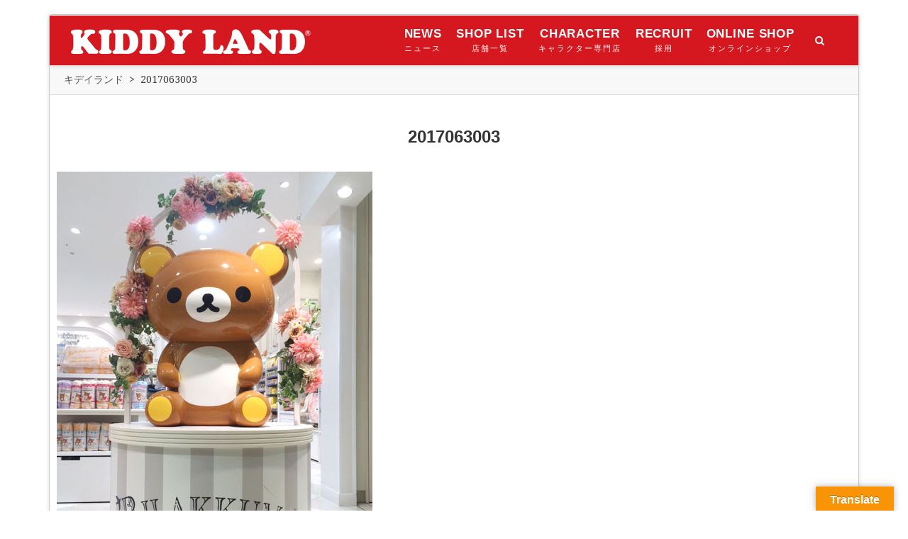

--- FILE ---
content_type: text/html; charset=UTF-8
request_url: https://confirm.kiddyland.co.jp/2017063003/
body_size: 14862
content:
<!doctype html>
<!--[if lt IE 7]> <html class="no-js lt-ie9 lt-ie8 lt-ie7" dir="ltr" lang="ja" prefix="og: https://ogp.me/ns#"> <![endif]-->
<!--[if IE 7]>    <html class="no-js lt-ie9 lt-ie8" dir="ltr" lang="ja" prefix="og: https://ogp.me/ns#"> <![endif]-->
<!--[if IE 8]>    <html class="no-js lt-ie9" dir="ltr" lang="ja" prefix="og: https://ogp.me/ns#"> <![endif]-->
<!--[if IE 9]>    <html class="no-js lt-ie10" dir="ltr" lang="ja" prefix="og: https://ogp.me/ns#"> <![endif]-->
<!--[if gt IE 8]><!--> <html class="no-js" dir="ltr" lang="ja" prefix="og: https://ogp.me/ns#"> <!--<![endif]-->

<head>
<meta http-equiv="Content-Type" content="text/html; charset=UTF-8" />
<meta charset="UTF-8">
<meta name='viewport' content='width=device-width, initial-scale=1' />

<link rel="profile" href="https://gmpg.org/xfn/11" />
<link rel="pingback" href="https://confirm.kiddyland.co.jp/xmlrpc.php" />
<link rel="alternate" type="application/rss+xml" title="キデイランド RSS Feed" href="https://confirm.kiddyland.co.jp/feed/">
<link rel="apple-touch-icon" sizes="180x180" href="/wp-content/themes/kiddytheme/assets/images/icon/kl_icon.png">
<meta name="apple-mobile-web-app-title" content="KIDDY LAND">
<meta name="application-name" content="KIDDY LAND">

<title>2017063003 | キデイランド</title>
<link rel="shortcut icon" href="https://confirm.kiddyland.co.jp/wp-content/uploads/favicon.png" type="image/x-icon"><link rel="icon" href="https://confirm.kiddyland.co.jp/wp-content/uploads/favicon.png" type="image/x-icon"><link id="jeg-font-cuztomizer" href="https://fonts.googleapis.com/css?family=Droid+Serif%3A400%2C400italic%2C700%7CPlayfair+Display%3A400%2C400italic%2C700%7CLato%3A400%2C400italic%2C700&subset=latin,latin-ext" rel="stylesheet" type="text/css">	<style>img:is([sizes="auto" i], [sizes^="auto," i]) { contain-intrinsic-size: 3000px 1500px }</style>
	
		<!-- All in One SEO 4.8.5 - aioseo.com -->
	<meta name="robots" content="noindex, nofollow, max-image-preview:large" />
	<meta name="author" content="kiddy"/>
	<link rel="canonical" href="https://confirm.kiddyland.co.jp/2017063003/" />
	<meta name="generator" content="All in One SEO (AIOSEO) 4.8.5" />
		<meta property="og:locale" content="ja_JP" />
		<meta property="og:site_name" content="キデイランド | 東京都千代田区。玩具・書籍の小売りチェーンとFC。企業概要、店舗・お薦め商品紹介。" />
		<meta property="og:type" content="article" />
		<meta property="og:title" content="2017063003 | キデイランド" />
		<meta property="og:url" content="https://confirm.kiddyland.co.jp/2017063003/" />
		<meta property="article:published_time" content="2017-06-30T04:15:34+00:00" />
		<meta property="article:modified_time" content="2017-06-30T04:15:34+00:00" />
		<meta name="twitter:card" content="summary" />
		<meta name="twitter:title" content="2017063003 | キデイランド" />
		<script type="application/ld+json" class="aioseo-schema">
			{"@context":"https:\/\/schema.org","@graph":[{"@type":"BreadcrumbList","@id":"https:\/\/confirm.kiddyland.co.jp\/2017063003\/#breadcrumblist","itemListElement":[{"@type":"ListItem","@id":"https:\/\/confirm.kiddyland.co.jp#listItem","position":1,"name":"\u30db\u30fc\u30e0","item":"https:\/\/confirm.kiddyland.co.jp","nextItem":{"@type":"ListItem","@id":"https:\/\/confirm.kiddyland.co.jp\/2017063003\/#listItem","name":"2017063003"}},{"@type":"ListItem","@id":"https:\/\/confirm.kiddyland.co.jp\/2017063003\/#listItem","position":2,"name":"2017063003","previousItem":{"@type":"ListItem","@id":"https:\/\/confirm.kiddyland.co.jp#listItem","name":"\u30db\u30fc\u30e0"}}]},{"@type":"ItemPage","@id":"https:\/\/confirm.kiddyland.co.jp\/2017063003\/#itempage","url":"https:\/\/confirm.kiddyland.co.jp\/2017063003\/","name":"2017063003 | \u30ad\u30c7\u30a4\u30e9\u30f3\u30c9","inLanguage":"ja","isPartOf":{"@id":"https:\/\/confirm.kiddyland.co.jp\/#website"},"breadcrumb":{"@id":"https:\/\/confirm.kiddyland.co.jp\/2017063003\/#breadcrumblist"},"author":{"@id":"https:\/\/confirm.kiddyland.co.jp\/author\/kiddy\/#author"},"creator":{"@id":"https:\/\/confirm.kiddyland.co.jp\/author\/kiddy\/#author"},"datePublished":"2017-06-30T13:15:34+09:00","dateModified":"2017-06-30T13:15:34+09:00"},{"@type":"Organization","@id":"https:\/\/confirm.kiddyland.co.jp\/#organization","name":"\u30ad\u30c7\u30a4\u30e9\u30f3\u30c9","description":"\u6771\u4eac\u90fd\u5343\u4ee3\u7530\u533a\u3002\u73a9\u5177\u30fb\u66f8\u7c4d\u306e\u5c0f\u58f2\u308a\u30c1\u30a7\u30fc\u30f3\u3068FC\u3002\u4f01\u696d\u6982\u8981\u3001\u5e97\u8217\u30fb\u304a\u85a6\u3081\u5546\u54c1\u7d39\u4ecb\u3002","url":"https:\/\/confirm.kiddyland.co.jp\/"},{"@type":"Person","@id":"https:\/\/confirm.kiddyland.co.jp\/author\/kiddy\/#author","url":"https:\/\/confirm.kiddyland.co.jp\/author\/kiddy\/","name":"kiddy","image":{"@type":"ImageObject","@id":"https:\/\/confirm.kiddyland.co.jp\/2017063003\/#authorImage","url":"https:\/\/secure.gravatar.com\/avatar\/f5cf3246a40a452c1a3c4627c65ecf8dcda1cee2fd6857a7799f364848d960f1?s=96&d=mm&r=g","width":96,"height":96,"caption":"kiddy"}},{"@type":"WebSite","@id":"https:\/\/confirm.kiddyland.co.jp\/#website","url":"https:\/\/confirm.kiddyland.co.jp\/","name":"\u30ad\u30c7\u30a4\u30e9\u30f3\u30c9","description":"\u6771\u4eac\u90fd\u5343\u4ee3\u7530\u533a\u3002\u73a9\u5177\u30fb\u66f8\u7c4d\u306e\u5c0f\u58f2\u308a\u30c1\u30a7\u30fc\u30f3\u3068FC\u3002\u4f01\u696d\u6982\u8981\u3001\u5e97\u8217\u30fb\u304a\u85a6\u3081\u5546\u54c1\u7d39\u4ecb\u3002","inLanguage":"ja","publisher":{"@id":"https:\/\/confirm.kiddyland.co.jp\/#organization"}}]}
		</script>
		<!-- All in One SEO -->

<link rel='dns-prefetch' href='//translate.google.com' />
<link rel="alternate" type="application/rss+xml" title="キデイランド &raquo; フィード" href="https://confirm.kiddyland.co.jp/feed/" />
<link rel="alternate" type="application/rss+xml" title="キデイランド &raquo; コメントフィード" href="https://confirm.kiddyland.co.jp/comments/feed/" />
<script type="text/javascript" id="wpp-js" src="https://confirm.kiddyland.co.jp/wp-content/plugins/wordpress-popular-posts/assets/js/wpp.min.js?ver=7.3.3" data-sampling="1" data-sampling-rate="100" data-api-url="https://confirm.kiddyland.co.jp/wp-json/wordpress-popular-posts" data-post-id="46855" data-token="e01acbb956" data-lang="0" data-debug="0"></script>
<script type="text/javascript">
/* <![CDATA[ */
window._wpemojiSettings = {"baseUrl":"https:\/\/s.w.org\/images\/core\/emoji\/16.0.1\/72x72\/","ext":".png","svgUrl":"https:\/\/s.w.org\/images\/core\/emoji\/16.0.1\/svg\/","svgExt":".svg","source":{"concatemoji":"https:\/\/confirm.kiddyland.co.jp\/wp-includes\/js\/wp-emoji-release.min.js?ver=6.8.3"}};
/*! This file is auto-generated */
!function(s,n){var o,i,e;function c(e){try{var t={supportTests:e,timestamp:(new Date).valueOf()};sessionStorage.setItem(o,JSON.stringify(t))}catch(e){}}function p(e,t,n){e.clearRect(0,0,e.canvas.width,e.canvas.height),e.fillText(t,0,0);var t=new Uint32Array(e.getImageData(0,0,e.canvas.width,e.canvas.height).data),a=(e.clearRect(0,0,e.canvas.width,e.canvas.height),e.fillText(n,0,0),new Uint32Array(e.getImageData(0,0,e.canvas.width,e.canvas.height).data));return t.every(function(e,t){return e===a[t]})}function u(e,t){e.clearRect(0,0,e.canvas.width,e.canvas.height),e.fillText(t,0,0);for(var n=e.getImageData(16,16,1,1),a=0;a<n.data.length;a++)if(0!==n.data[a])return!1;return!0}function f(e,t,n,a){switch(t){case"flag":return n(e,"\ud83c\udff3\ufe0f\u200d\u26a7\ufe0f","\ud83c\udff3\ufe0f\u200b\u26a7\ufe0f")?!1:!n(e,"\ud83c\udde8\ud83c\uddf6","\ud83c\udde8\u200b\ud83c\uddf6")&&!n(e,"\ud83c\udff4\udb40\udc67\udb40\udc62\udb40\udc65\udb40\udc6e\udb40\udc67\udb40\udc7f","\ud83c\udff4\u200b\udb40\udc67\u200b\udb40\udc62\u200b\udb40\udc65\u200b\udb40\udc6e\u200b\udb40\udc67\u200b\udb40\udc7f");case"emoji":return!a(e,"\ud83e\udedf")}return!1}function g(e,t,n,a){var r="undefined"!=typeof WorkerGlobalScope&&self instanceof WorkerGlobalScope?new OffscreenCanvas(300,150):s.createElement("canvas"),o=r.getContext("2d",{willReadFrequently:!0}),i=(o.textBaseline="top",o.font="600 32px Arial",{});return e.forEach(function(e){i[e]=t(o,e,n,a)}),i}function t(e){var t=s.createElement("script");t.src=e,t.defer=!0,s.head.appendChild(t)}"undefined"!=typeof Promise&&(o="wpEmojiSettingsSupports",i=["flag","emoji"],n.supports={everything:!0,everythingExceptFlag:!0},e=new Promise(function(e){s.addEventListener("DOMContentLoaded",e,{once:!0})}),new Promise(function(t){var n=function(){try{var e=JSON.parse(sessionStorage.getItem(o));if("object"==typeof e&&"number"==typeof e.timestamp&&(new Date).valueOf()<e.timestamp+604800&&"object"==typeof e.supportTests)return e.supportTests}catch(e){}return null}();if(!n){if("undefined"!=typeof Worker&&"undefined"!=typeof OffscreenCanvas&&"undefined"!=typeof URL&&URL.createObjectURL&&"undefined"!=typeof Blob)try{var e="postMessage("+g.toString()+"("+[JSON.stringify(i),f.toString(),p.toString(),u.toString()].join(",")+"));",a=new Blob([e],{type:"text/javascript"}),r=new Worker(URL.createObjectURL(a),{name:"wpTestEmojiSupports"});return void(r.onmessage=function(e){c(n=e.data),r.terminate(),t(n)})}catch(e){}c(n=g(i,f,p,u))}t(n)}).then(function(e){for(var t in e)n.supports[t]=e[t],n.supports.everything=n.supports.everything&&n.supports[t],"flag"!==t&&(n.supports.everythingExceptFlag=n.supports.everythingExceptFlag&&n.supports[t]);n.supports.everythingExceptFlag=n.supports.everythingExceptFlag&&!n.supports.flag,n.DOMReady=!1,n.readyCallback=function(){n.DOMReady=!0}}).then(function(){return e}).then(function(){var e;n.supports.everything||(n.readyCallback(),(e=n.source||{}).concatemoji?t(e.concatemoji):e.wpemoji&&e.twemoji&&(t(e.twemoji),t(e.wpemoji)))}))}((window,document),window._wpemojiSettings);
/* ]]> */
</script>
<style id='wp-emoji-styles-inline-css' type='text/css'>

	img.wp-smiley, img.emoji {
		display: inline !important;
		border: none !important;
		box-shadow: none !important;
		height: 1em !important;
		width: 1em !important;
		margin: 0 0.07em !important;
		vertical-align: -0.1em !important;
		background: none !important;
		padding: 0 !important;
	}
</style>
<link rel='stylesheet' id='wp-block-library-css' href='https://confirm.kiddyland.co.jp/wp-includes/css/dist/block-library/style.min.css?ver=6.8.3' type='text/css' media='all' />
<style id='classic-theme-styles-inline-css' type='text/css'>
/*! This file is auto-generated */
.wp-block-button__link{color:#fff;background-color:#32373c;border-radius:9999px;box-shadow:none;text-decoration:none;padding:calc(.667em + 2px) calc(1.333em + 2px);font-size:1.125em}.wp-block-file__button{background:#32373c;color:#fff;text-decoration:none}
</style>
<style id='global-styles-inline-css' type='text/css'>
:root{--wp--preset--aspect-ratio--square: 1;--wp--preset--aspect-ratio--4-3: 4/3;--wp--preset--aspect-ratio--3-4: 3/4;--wp--preset--aspect-ratio--3-2: 3/2;--wp--preset--aspect-ratio--2-3: 2/3;--wp--preset--aspect-ratio--16-9: 16/9;--wp--preset--aspect-ratio--9-16: 9/16;--wp--preset--color--black: #000000;--wp--preset--color--cyan-bluish-gray: #abb8c3;--wp--preset--color--white: #ffffff;--wp--preset--color--pale-pink: #f78da7;--wp--preset--color--vivid-red: #cf2e2e;--wp--preset--color--luminous-vivid-orange: #ff6900;--wp--preset--color--luminous-vivid-amber: #fcb900;--wp--preset--color--light-green-cyan: #7bdcb5;--wp--preset--color--vivid-green-cyan: #00d084;--wp--preset--color--pale-cyan-blue: #8ed1fc;--wp--preset--color--vivid-cyan-blue: #0693e3;--wp--preset--color--vivid-purple: #9b51e0;--wp--preset--gradient--vivid-cyan-blue-to-vivid-purple: linear-gradient(135deg,rgba(6,147,227,1) 0%,rgb(155,81,224) 100%);--wp--preset--gradient--light-green-cyan-to-vivid-green-cyan: linear-gradient(135deg,rgb(122,220,180) 0%,rgb(0,208,130) 100%);--wp--preset--gradient--luminous-vivid-amber-to-luminous-vivid-orange: linear-gradient(135deg,rgba(252,185,0,1) 0%,rgba(255,105,0,1) 100%);--wp--preset--gradient--luminous-vivid-orange-to-vivid-red: linear-gradient(135deg,rgba(255,105,0,1) 0%,rgb(207,46,46) 100%);--wp--preset--gradient--very-light-gray-to-cyan-bluish-gray: linear-gradient(135deg,rgb(238,238,238) 0%,rgb(169,184,195) 100%);--wp--preset--gradient--cool-to-warm-spectrum: linear-gradient(135deg,rgb(74,234,220) 0%,rgb(151,120,209) 20%,rgb(207,42,186) 40%,rgb(238,44,130) 60%,rgb(251,105,98) 80%,rgb(254,248,76) 100%);--wp--preset--gradient--blush-light-purple: linear-gradient(135deg,rgb(255,206,236) 0%,rgb(152,150,240) 100%);--wp--preset--gradient--blush-bordeaux: linear-gradient(135deg,rgb(254,205,165) 0%,rgb(254,45,45) 50%,rgb(107,0,62) 100%);--wp--preset--gradient--luminous-dusk: linear-gradient(135deg,rgb(255,203,112) 0%,rgb(199,81,192) 50%,rgb(65,88,208) 100%);--wp--preset--gradient--pale-ocean: linear-gradient(135deg,rgb(255,245,203) 0%,rgb(182,227,212) 50%,rgb(51,167,181) 100%);--wp--preset--gradient--electric-grass: linear-gradient(135deg,rgb(202,248,128) 0%,rgb(113,206,126) 100%);--wp--preset--gradient--midnight: linear-gradient(135deg,rgb(2,3,129) 0%,rgb(40,116,252) 100%);--wp--preset--font-size--small: 13px;--wp--preset--font-size--medium: 20px;--wp--preset--font-size--large: 36px;--wp--preset--font-size--x-large: 42px;--wp--preset--spacing--20: 0.44rem;--wp--preset--spacing--30: 0.67rem;--wp--preset--spacing--40: 1rem;--wp--preset--spacing--50: 1.5rem;--wp--preset--spacing--60: 2.25rem;--wp--preset--spacing--70: 3.38rem;--wp--preset--spacing--80: 5.06rem;--wp--preset--shadow--natural: 6px 6px 9px rgba(0, 0, 0, 0.2);--wp--preset--shadow--deep: 12px 12px 50px rgba(0, 0, 0, 0.4);--wp--preset--shadow--sharp: 6px 6px 0px rgba(0, 0, 0, 0.2);--wp--preset--shadow--outlined: 6px 6px 0px -3px rgba(255, 255, 255, 1), 6px 6px rgba(0, 0, 0, 1);--wp--preset--shadow--crisp: 6px 6px 0px rgba(0, 0, 0, 1);}:where(.is-layout-flex){gap: 0.5em;}:where(.is-layout-grid){gap: 0.5em;}body .is-layout-flex{display: flex;}.is-layout-flex{flex-wrap: wrap;align-items: center;}.is-layout-flex > :is(*, div){margin: 0;}body .is-layout-grid{display: grid;}.is-layout-grid > :is(*, div){margin: 0;}:where(.wp-block-columns.is-layout-flex){gap: 2em;}:where(.wp-block-columns.is-layout-grid){gap: 2em;}:where(.wp-block-post-template.is-layout-flex){gap: 1.25em;}:where(.wp-block-post-template.is-layout-grid){gap: 1.25em;}.has-black-color{color: var(--wp--preset--color--black) !important;}.has-cyan-bluish-gray-color{color: var(--wp--preset--color--cyan-bluish-gray) !important;}.has-white-color{color: var(--wp--preset--color--white) !important;}.has-pale-pink-color{color: var(--wp--preset--color--pale-pink) !important;}.has-vivid-red-color{color: var(--wp--preset--color--vivid-red) !important;}.has-luminous-vivid-orange-color{color: var(--wp--preset--color--luminous-vivid-orange) !important;}.has-luminous-vivid-amber-color{color: var(--wp--preset--color--luminous-vivid-amber) !important;}.has-light-green-cyan-color{color: var(--wp--preset--color--light-green-cyan) !important;}.has-vivid-green-cyan-color{color: var(--wp--preset--color--vivid-green-cyan) !important;}.has-pale-cyan-blue-color{color: var(--wp--preset--color--pale-cyan-blue) !important;}.has-vivid-cyan-blue-color{color: var(--wp--preset--color--vivid-cyan-blue) !important;}.has-vivid-purple-color{color: var(--wp--preset--color--vivid-purple) !important;}.has-black-background-color{background-color: var(--wp--preset--color--black) !important;}.has-cyan-bluish-gray-background-color{background-color: var(--wp--preset--color--cyan-bluish-gray) !important;}.has-white-background-color{background-color: var(--wp--preset--color--white) !important;}.has-pale-pink-background-color{background-color: var(--wp--preset--color--pale-pink) !important;}.has-vivid-red-background-color{background-color: var(--wp--preset--color--vivid-red) !important;}.has-luminous-vivid-orange-background-color{background-color: var(--wp--preset--color--luminous-vivid-orange) !important;}.has-luminous-vivid-amber-background-color{background-color: var(--wp--preset--color--luminous-vivid-amber) !important;}.has-light-green-cyan-background-color{background-color: var(--wp--preset--color--light-green-cyan) !important;}.has-vivid-green-cyan-background-color{background-color: var(--wp--preset--color--vivid-green-cyan) !important;}.has-pale-cyan-blue-background-color{background-color: var(--wp--preset--color--pale-cyan-blue) !important;}.has-vivid-cyan-blue-background-color{background-color: var(--wp--preset--color--vivid-cyan-blue) !important;}.has-vivid-purple-background-color{background-color: var(--wp--preset--color--vivid-purple) !important;}.has-black-border-color{border-color: var(--wp--preset--color--black) !important;}.has-cyan-bluish-gray-border-color{border-color: var(--wp--preset--color--cyan-bluish-gray) !important;}.has-white-border-color{border-color: var(--wp--preset--color--white) !important;}.has-pale-pink-border-color{border-color: var(--wp--preset--color--pale-pink) !important;}.has-vivid-red-border-color{border-color: var(--wp--preset--color--vivid-red) !important;}.has-luminous-vivid-orange-border-color{border-color: var(--wp--preset--color--luminous-vivid-orange) !important;}.has-luminous-vivid-amber-border-color{border-color: var(--wp--preset--color--luminous-vivid-amber) !important;}.has-light-green-cyan-border-color{border-color: var(--wp--preset--color--light-green-cyan) !important;}.has-vivid-green-cyan-border-color{border-color: var(--wp--preset--color--vivid-green-cyan) !important;}.has-pale-cyan-blue-border-color{border-color: var(--wp--preset--color--pale-cyan-blue) !important;}.has-vivid-cyan-blue-border-color{border-color: var(--wp--preset--color--vivid-cyan-blue) !important;}.has-vivid-purple-border-color{border-color: var(--wp--preset--color--vivid-purple) !important;}.has-vivid-cyan-blue-to-vivid-purple-gradient-background{background: var(--wp--preset--gradient--vivid-cyan-blue-to-vivid-purple) !important;}.has-light-green-cyan-to-vivid-green-cyan-gradient-background{background: var(--wp--preset--gradient--light-green-cyan-to-vivid-green-cyan) !important;}.has-luminous-vivid-amber-to-luminous-vivid-orange-gradient-background{background: var(--wp--preset--gradient--luminous-vivid-amber-to-luminous-vivid-orange) !important;}.has-luminous-vivid-orange-to-vivid-red-gradient-background{background: var(--wp--preset--gradient--luminous-vivid-orange-to-vivid-red) !important;}.has-very-light-gray-to-cyan-bluish-gray-gradient-background{background: var(--wp--preset--gradient--very-light-gray-to-cyan-bluish-gray) !important;}.has-cool-to-warm-spectrum-gradient-background{background: var(--wp--preset--gradient--cool-to-warm-spectrum) !important;}.has-blush-light-purple-gradient-background{background: var(--wp--preset--gradient--blush-light-purple) !important;}.has-blush-bordeaux-gradient-background{background: var(--wp--preset--gradient--blush-bordeaux) !important;}.has-luminous-dusk-gradient-background{background: var(--wp--preset--gradient--luminous-dusk) !important;}.has-pale-ocean-gradient-background{background: var(--wp--preset--gradient--pale-ocean) !important;}.has-electric-grass-gradient-background{background: var(--wp--preset--gradient--electric-grass) !important;}.has-midnight-gradient-background{background: var(--wp--preset--gradient--midnight) !important;}.has-small-font-size{font-size: var(--wp--preset--font-size--small) !important;}.has-medium-font-size{font-size: var(--wp--preset--font-size--medium) !important;}.has-large-font-size{font-size: var(--wp--preset--font-size--large) !important;}.has-x-large-font-size{font-size: var(--wp--preset--font-size--x-large) !important;}
:where(.wp-block-post-template.is-layout-flex){gap: 1.25em;}:where(.wp-block-post-template.is-layout-grid){gap: 1.25em;}
:where(.wp-block-columns.is-layout-flex){gap: 2em;}:where(.wp-block-columns.is-layout-grid){gap: 2em;}
:root :where(.wp-block-pullquote){font-size: 1.5em;line-height: 1.6;}
</style>
<link rel='stylesheet' id='dnd-upload-cf7-css' href='https://confirm.kiddyland.co.jp/wp-content/plugins/drag-and-drop-multiple-file-upload-contact-form-7/assets/css/dnd-upload-cf7.css?ver=1.3.9.1' type='text/css' media='all' />
<link rel='stylesheet' id='contact-form-7-css' href='https://confirm.kiddyland.co.jp/wp-content/plugins/contact-form-7/includes/css/styles.css?ver=6.1.1' type='text/css' media='all' />
<link rel='stylesheet' id='google-language-translator-css' href='https://confirm.kiddyland.co.jp/wp-content/plugins/google-language-translator/css/style.css?ver=6.0.20' type='text/css' media='' />
<link rel='stylesheet' id='glt-toolbar-styles-css' href='https://confirm.kiddyland.co.jp/wp-content/plugins/google-language-translator/css/toolbar.css?ver=6.0.20' type='text/css' media='' />
<link rel='stylesheet' id='wordpress-popular-posts-css-css' href='https://confirm.kiddyland.co.jp/wp-content/plugins/wordpress-popular-posts/assets/css/wpp.css?ver=7.3.3' type='text/css' media='all' />
<link rel='stylesheet' id='mediaelement-css' href='https://confirm.kiddyland.co.jp/wp-includes/js/mediaelement/mediaelementplayer-legacy.min.css?ver=4.2.17' type='text/css' media='all' />
<link rel='stylesheet' id='wp-mediaelement-css' href='https://confirm.kiddyland.co.jp/wp-includes/js/mediaelement/wp-mediaelement.min.css?ver=6.8.3' type='text/css' media='all' />
<link rel='stylesheet' id='jeg-fontawesome-css' href='https://confirm.kiddyland.co.jp/wp-content/themes/kiddytheme/css/fontawesome/css/font-awesome.min.css?ver=2017%20(Ver1.0.1)' type='text/css' media='all' />
<link rel='stylesheet' id='jeg-flexslider-css' href='https://confirm.kiddyland.co.jp/wp-content/themes/kiddytheme/css/flexslider/flexslider.css?ver=2017%20(Ver1.0.1)' type='text/css' media='all' />
<link rel='stylesheet' id='jeg-owlcarousel-css' href='https://confirm.kiddyland.co.jp/wp-content/themes/kiddytheme/css/owl-carousel/owl.carousel.css?ver=2017%20(Ver1.0.1)' type='text/css' media='all' />
<link rel='stylesheet' id='jeg-owltheme-css' href='https://confirm.kiddyland.co.jp/wp-content/themes/kiddytheme/css/owl-carousel/owl.theme.css?ver=2017%20(Ver1.0.1)' type='text/css' media='all' />
<link rel='stylesheet' id='jeg-owltransitions-css' href='https://confirm.kiddyland.co.jp/wp-content/themes/kiddytheme/css/owl-carousel/owl.transitions.css?ver=2017%20(Ver1.0.1)' type='text/css' media='all' />
<link rel='stylesheet' id='jeg-main-css' href='https://confirm.kiddyland.co.jp/wp-content/themes/kiddytheme/style.css?ver=2017%20(Ver1.0.1)' type='text/css' media='all' />
<link rel='stylesheet' id='jeg-responsive-css' href='https://confirm.kiddyland.co.jp/wp-content/themes/kiddytheme/css/responsive.css?ver=2017%20(Ver1.0.1)' type='text/css' media='all' />
<script type="text/javascript" src="https://confirm.kiddyland.co.jp/wp-includes/js/jquery/jquery.min.js?ver=3.7.1" id="jquery-core-js"></script>
<script type="text/javascript" src="https://confirm.kiddyland.co.jp/wp-includes/js/jquery/jquery-migrate.min.js?ver=3.4.1" id="jquery-migrate-js"></script>
<link rel="https://api.w.org/" href="https://confirm.kiddyland.co.jp/wp-json/" /><link rel="alternate" title="JSON" type="application/json" href="https://confirm.kiddyland.co.jp/wp-json/wp/v2/media/46855" /><link rel="EditURI" type="application/rsd+xml" title="RSD" href="https://confirm.kiddyland.co.jp/xmlrpc.php?rsd" />
<meta name="generator" content="WordPress 6.8.3" />
<link rel='shortlink' href='https://confirm.kiddyland.co.jp/?p=46855' />
<link rel="alternate" title="oEmbed (JSON)" type="application/json+oembed" href="https://confirm.kiddyland.co.jp/wp-json/oembed/1.0/embed?url=https%3A%2F%2Fconfirm.kiddyland.co.jp%2F2017063003%2F" />
<link rel="alternate" title="oEmbed (XML)" type="text/xml+oembed" href="https://confirm.kiddyland.co.jp/wp-json/oembed/1.0/embed?url=https%3A%2F%2Fconfirm.kiddyland.co.jp%2F2017063003%2F&#038;format=xml" />
<style>p.hello{font-size:12px;color:darkgray;}#google_language_translator,#flags{text-align:left;}#google_language_translator{clear:both;}#flags{width:165px;}#flags a{display:inline-block;margin-right:2px;}#google_language_translator a{display:none!important;}div.skiptranslate.goog-te-gadget{display:inline!important;}.goog-te-gadget{color:transparent!important;}.goog-te-gadget{font-size:0px!important;}.goog-branding{display:none;}.goog-tooltip{display: none!important;}.goog-tooltip:hover{display: none!important;}.goog-text-highlight{background-color:transparent!important;border:none!important;box-shadow:none!important;}#google_language_translator select.goog-te-combo{color:#32373c;}div.skiptranslate{display:none!important;}body{top:0px!important;}#goog-gt-{display:none!important;}font font{background-color:transparent!important;box-shadow:none!important;position:initial!important;}#glt-translate-trigger > span{color:#ffffff;}#glt-translate-trigger{background:#f89406;}</style>            <style id="wpp-loading-animation-styles">@-webkit-keyframes bgslide{from{background-position-x:0}to{background-position-x:-200%}}@keyframes bgslide{from{background-position-x:0}to{background-position-x:-200%}}.wpp-widget-block-placeholder,.wpp-shortcode-placeholder{margin:0 auto;width:60px;height:3px;background:#dd3737;background:linear-gradient(90deg,#dd3737 0%,#571313 10%,#dd3737 100%);background-size:200% auto;border-radius:3px;-webkit-animation:bgslide 1s infinite linear;animation:bgslide 1s infinite linear}</style>
                <style type="text/css">

                
    /***  HEADER LAYOUT 1  ***/
    #heading.first-nav .logo-wrapper a {padding: 80px 0 60px}
    
                
                    
        
            
    /***  HEADER LAYOUT 2  ***/
    #heading.second-nav .navigation > ul > li, #heading.second-nav .navigation > ul > li > a, #heading.second-nav .logo-wrapper, #heading.second-nav .nav-search i, #heading.second-nav .mobile-navigation i {line-height: 70px;}    #heading.second-nav .nav-wrapper {background: #d5181f;}
    #heading.second-nav .navigation > ul > li > a {color: #ffffff;}        
                    
    #heading.second-nav .nav-search i {color: #ffffff;}    
    /***  HEADER LAYOUT 3  ***/
    #heading.third-nav .logo-wrapper {padding: 80px 0 80px}
    
                
                    
        
            
    /***  HEADER LAYOUT 4  ***/
    #heading.four-nav .logo-wrapper {padding: 80px 0 80px}
    
                
                    
        
            
    /***  HEADER LAYOUT 5  ***/
    #heading.fifth-nav .logo-wrapper {padding: 80px 0 80px}
    
                
                    
        
            
    /***  MOBILE  ***/
                
    /***  SIDEBAR  ***/
        
    /***  FOOTER  ***/
    .first-footer, .second-footer .footer-bottom {background: #d5181f;}    .footer-bottom .social-copy span {color: #ffffff;}
    /***  WEBSITE BACKGROUND  ***/
    body { background-color: #ffffff; }    
    /***  CUSTOM FONTS  ***/
    
        /*** Global Font ***/
        body, input, textarea, button, select, label {
            font-family: Droid Serif;
        }
    
        /*** Heading ***/
        article .content-title, .meta-article-header, .widget h1.widget-title, .footerwidget-title h3, .entry h1, .entry h2, .entry h3, .entry h4, .entry h5, .entry h6, article .content-meta, .line-heading, h1, h2, h3, h4, h5,h6, .category-header span
        {
            font-family: Playfair Display;
        }
    
        /*** Menu ***/
        #heading .navigation, #heading .mobile-menu, .second-footer .footer-nav {
            font-family: Lato;
        }
    
    /***  CUSTOM CSS  ***/
    #flags ul {
    margin: 0;
    padding: 0;
}
    </style><style type="text/css">
a[href*="tel:"] {
    pointer-events: none;
    cursor: default;
    text-decoration: none;
}
</style>
<style type="text/css">.broken_link, a.broken_link {
	text-decoration: line-through;
}</style><!-- Global site tag (gtag.js) - Google Analytics -->
<script async src="https://www.googletagmanager.com/gtag/js?id=G-PQRS12F9Y0"></script>
<script>
  window.dataLayer = window.dataLayer || [];
  function gtag(){dataLayer.push(arguments);}
  gtag('js', new Date());
  gtag('config', 'G-PQRS12F9Y0');
</script>
</head>

<body data-rsssl=1 class="attachment wp-singular attachment-template-default single single-attachment postid-46855 attachmentid-46855 attachment-jpeg wp-theme-kiddytheme">
    <div id="wrapper" class="boxed">


<!-- HEADER LAYOUT 2 -->
<div id="heading" class="second-nav">
    <div class="nav-helper"></div>
    <div class="nav-container">
        <div class="nav-wrapper">
            <div class="container">
                <div class="logo-wrapper">
                    <a title="キデイランド" href="https://confirm.kiddyland.co.jp">
                        <img class="logo-desktop" src="https://confirm.kiddyland.co.jp/wp-content/uploads/logo-s.png" data-at2x="https://confirm.kiddyland.co.jp/wp-content/uploads/logo-s.png" alt="キデイランド">
                        <img class="logo-mobile"  src="https://confirm.kiddyland.co.jp/wp-content/uploads/logo-s.png" data-at2x="https://confirm.kiddyland.co.jp/wp-content/uploads/logo-s.png" alt="キデイランド">
                    </a>
                </div>

                <div class="mobile-navigation">
                    <i class="fa fa-bars"></i>
                </div>

                <div class="mobile-menu">
                    <ul id="menu-main-menu" class="menu"><li id="menu-item-48261" class="menu-item menu-item-type-post_type menu-item-object-page menu-item-home menu-item-48261"><a href="https://confirm.kiddyland.co.jp/">ホーム</a></li>
<li id="menu-item-48262" class="menu-item menu-item-type-taxonomy menu-item-object-category menu-item-48262"><a href="https://confirm.kiddyland.co.jp/event/">ニュース</a></li>
<li id="menu-item-48263" class="menu-item menu-item-type-post_type menu-item-object-page menu-item-48263"><a href="https://confirm.kiddyland.co.jp/harajuku/">原宿店</a></li>
<li id="menu-item-48271" class="menu-item menu-item-type-post_type menu-item-object-page menu-item-48271"><a href="https://confirm.kiddyland.co.jp/umeda/">梅田店</a></li>
<li id="menu-item-48268" class="menu-item menu-item-type-post_type menu-item-object-page menu-item-48268"><a href="https://confirm.kiddyland.co.jp/shoplist/">店舗一覧</a></li>
<li id="menu-item-56758" class="menu-item menu-item-type-custom menu-item-object-custom menu-item-56758"><a target="_blank" href="https://kiddyland-job.com/">スタッフ募集</a></li>
</ul>                </div>

                <div class="nav-search">
                    <i class="fa fa-search"></i>
                    <div class="searchbox">
                        <form class="searchform" method="get" action="https://confirm.kiddyland.co.jp/">
    <input type="text" autocomplete="off" id="s" name="s" placeholder="キーワードを入力して検索">
</form>                    </div>
                </div>

                <div class="navigation">

<style>
.mainnav {
	width: auto;
	max-height: 30px;
	margin: 0;
	padding:10px 0 0;
	display: -webkit-box;
	display: -webkit-flex;
	display: -ms-flexbox;
	display: flex;
	-webkit-justify-content: space-around;
	-ms-flex-pack: distribute;
	justify-content: space-around;
}

#heading.second-nav .navigation > ul.mainnav > li {
	opacity: 1;
	padding: 0;
	-webkit-transform: none;
	-ms-transform: none;
	transform: none;
	-webkit-transition: none;
	-o-transition: none;
	transition: none;
}
.mainnav > li > a {
	position: relative;
	text-align: center;
	padding: 0;
	padding: 0 8px;
	display: -webkit-box;
	display: -webkit-flex;
	display: -ms-flexbox;
	display: flex;
	-webkit-box-orient: vertical;
	-webkit-box-direction: normal;
	-webkit-flex-direction: column;
	-ms-flex-direction: column;
	flex-direction: column;
	-webkit-box-pack: center;
	-webkit-justify-content: center;
	-ms-flex-pack: center;
	justify-content: center;
	color: #0f0f0f;
	-webkit-transition: all 0.4s ease;
	-o-transition: all 0.4s ease;
	transition: all 0.4s ease;
}
.mainnav .en,
.subnav .en {
	font-family: 'Roboto',sans-serif;
	font-style: normal;
	font-weight: 900;
	letter-spacing: .1em;
	letter-spacing: .05em;
}
.mainnav .en,
.mainnav .ja {
    display: block;
}
.mainnav > li > a .en {
    font-size: 17px;
    line-height: 1.4;
}
.mainnav > li > a .ja {
    margin-top: 2px;
    font-size: 11px;
    line-height: 1.3;
}
</style>

<ul class="mainnav">
	<li class="u-delay01">
		<a href="/event/">
			<span class="en">News</span><span class="ja">ニュース</span>
		</a>
	</li>
	<li class="u-delay02">
		<a href="/shoplist/">
			<span class="en">Shop List</span><span class="ja">店舗一覧</span>
		</a>
	</li>
	<li class="u-delay03">
		<a href="/charactor/">
			<span class="en">Character</span><span class="ja">キャラクター専門店</span>
		</a></li>
	<li class="u-delay04">
		<a href="https://kiddyland-job.com/" target="_blank" rel="noopener">
			<span class="en">Recruit</span><span class="ja">採用</span>
		</a></li>
	<li class="u-delay05">
		<a href="/onlineshop/">
			<span class="en">Online Shop</span><span class="ja">オンラインショップ</span>
		</a>
	</li>
</ul>

                    <!--<ul id="menu-main-menu-1" class="menu"><li class="menu-item menu-item-type-post_type menu-item-object-page menu-item-home menu-item-48261"><a href="https://confirm.kiddyland.co.jp/">ホーム</a></li>
<li class="menu-item menu-item-type-taxonomy menu-item-object-category menu-item-48262"><a href="https://confirm.kiddyland.co.jp/event/">ニュース</a></li>
<li class="menu-item menu-item-type-post_type menu-item-object-page menu-item-48263"><a href="https://confirm.kiddyland.co.jp/harajuku/">原宿店</a></li>
<li class="menu-item menu-item-type-post_type menu-item-object-page menu-item-48271"><a href="https://confirm.kiddyland.co.jp/umeda/">梅田店</a></li>
<li class="menu-item menu-item-type-post_type menu-item-object-page menu-item-48268"><a href="https://confirm.kiddyland.co.jp/shoplist/">店舗一覧</a></li>
<li class="menu-item menu-item-type-custom menu-item-object-custom menu-item-56758"><a target="_blank" href="https://kiddyland-job.com/">スタッフ募集</a></li>
</ul>-->
                </div>

            </div>
        </div>
    </div>
</div>
<!-- END: HEADER LAYOUT 2-->
  <div class="breadcrumb">
  <!-- Breadcrumb NavXT 7.4.1 -->
<span property="itemListElement" typeof="ListItem"><a property="item" typeof="WebPage" title="キデイランドへ移動" href="https://confirm.kiddyland.co.jp" class="home"><span property="name">キデイランド</span></a><meta property="position" content="1"></span>&nbsp; &gt; &nbsp;<span property="itemListElement" typeof="ListItem"><span property="name">2017063003</span><meta property="position" content="2"></span>  </div>

    
    <!-- content -->
    <div id="post-wrapper" class="normal">
        <div class="container">
            <span class="line-heading-single"></span>
            <div class="post-container">
                <div class="main-post">
                <article id="post-46855" class="full-content enable-pin-share post-46855 attachment type-attachment status-inherit hentry" data-article-type="">
    <div class="content-header-single">
        
        <h1 class="content-title">2017063003</h1>

        <span class="content-separator"></span>

            </div>

        <div class="entry clearfix">
        <p class="attachment"><a href='https://confirm.kiddyland.co.jp/wp-content/uploads/2017063003.jpg'><img fetchpriority="high" decoding="async" width="209" height="300" src="https://confirm.kiddyland.co.jp/wp-content/uploads/2017063003.jpg" class="attachment-medium size-medium" alt="" /></a></p>
    </div>
</article>
                    <div class="sharing-wrapper bottom circle">
            <div class="meta-article-header">
            <span>この記事をシェアする</span>
        </div>
    
    <div class="sharing">
        <div class="sharing-facebook">
            <a data-shareto="Facebook" rel="nofollow" target="_blank" href="https://www.facebook.com/sharer/sharer.php?u=https://confirm.kiddyland.co.jp/?p=46855"><i class="fa fa-facebook"></i></a>
        </div>
        <div class="sharing-twitter">
            <a data-shareto="Twitter" rel="nofollow" target="_blank" href="https://twitter.com/home?status=2017063003%20-%20https://confirm.kiddyland.co.jp/?p=46855"><i class="fa fa-twitter"></i></a>
        </div>
        <div class="sharing-google">
            <a data-shareto="Google" rel="nofollow" target="_blank" href="https://plus.google.com/share?url=https://confirm.kiddyland.co.jp/?p=46855"><i class="fa fa-google"></i></a>
        </div>
    </div>

    </div><div class="prevnext-post">
    
    
    <div class="clear"></div>
</div><!--
<div class="author-box clearfix">
    <img alt='' src='https://secure.gravatar.com/avatar/f5cf3246a40a452c1a3c4627c65ecf8dcda1cee2fd6857a7799f364848d960f1?s=150&#038;d=mm&#038;r=g' srcset='https://secure.gravatar.com/avatar/f5cf3246a40a452c1a3c4627c65ecf8dcda1cee2fd6857a7799f364848d960f1?s=300&#038;d=mm&#038;r=g 2x' class='avatar avatar-150 photo' height='150' width='150' decoding='async'/>    <div class="author-box-wrap">
        <h5>kiddy</h5>
        
        
        <div class="author-socials">
                                                        </div>
    </div>
</div>
-->
                </div>

                

                <div class="clear"></div>
            </div>
        </div>
    </div>

<div class="footer-margin"></div>
<style>
#footer .ftNav ul li {
	font-size: 13px;
	float: left;
	width: 33%;
	color: #fff;
	text-align: left;
}
#footer .ftNav ul li a {
	color: #fff;
}
#footer .ftNav ul li dl {
	margin: 5px 0;
}
#footer .ftNav ul li dl dd {
	margin-left: 10px;
}
#footer .ftNav ul li dl dd a {
	color: #ccc;
}
.social-copy {
	margin-top: 30px;
}
@media screen and (max-width: 765px) {
	#footer .ftNav ul li {
		width: 50%;
	}
}
</style>
	<div id="footer" class="second-footer">
		<div class="footer-bottom">
			<div class="container">
				<div class="ftNav">
					<ul>
					<li class="first">
						<dl>
							<dt><a href="/event/">ニュース</a></dt>
						</dl>
						<dl>
							<dt><a href="/shoplist/">店舗一覧</a></dt>
							<dd><a href="/harajuku/"><span>原宿店</span></a></dd>
							<dd><a href="/umeda/"><span>梅田店</span></a></dd>
							<dd><a href="#"><span>エリアから探す</span></a></dd>
							<dd><a href="#"><span>キャラクターから探す</span></a></dd>
						</dl>
					</li>
					<li>
						<dl><dt><a href="#">キャラクター</a></dt></dl>
						<dl><dt><a href="https://kiddyland-job.com/" target="_blank">採用情報</a></dt></dl>
						<dl><dt><a href="https://store.shopping.yahoo.co.jp/harajuku-kiddyland/" target="_blank">オンラインショップ</a></dt></dl>
						<dl><dt><a href="/etc/faq/">よくある質問</a></dt></dl>
						<dl><dt><a href="/company/contact/">お問い合わせ</a></dt></dl>
					</li>
					<li class="last">
						<dl><dt><a href="/browser/">推奨環境</a></dt></dl>
						<dl><dt><a href="/company/data/">会社概要</a></dt></dl>
						<dl><dt><a href="/company/privacy/">個人情報保護方針</a></dt></dl>
						<dl><dt><a href="https://www.takaratomy.co.jp/socialpolicy/" target="_blank">ソーシャルメディアポリシー</a></dt></dl>
						<dl><dt><a href="#">キャラクターライセンスリンク（仮）</a></dt></dl>
					</li>
					</ul>
				</div>
				<div class="clear"></div>
				<div class="social-copy">
					<span>Copyright &copy; 1999-2025 KIDDY LAND Co.,Ltd. All Rights Reserved.</span>
				</div>
			</div>
		</div>
	</div>

<!--
<style>
#fnavi4 {
	text-align:center;
}
#fnavi4 li {
	display:inline;
	padding-left:10px;
	padding-right:5px;
	border-left:1px solid #000000;
}
#fnavi4 li:first-child {
	border-left:none;
}
#fnavi4 li a{
	color:#fff;
}
</style>
<div id="footer" class="second-footer">
	<div class="footer-bottom">
		<div class="container">
			<div id="fnavi4">
				<ul>
					<li><a href="/company/data/">会社概要</a></li>
					<li><a href="/company/privacy/">個人情報保護方針</a></li>
					<li><a href="/company/contact/">お問い合わせ</a></li>
					<li><a href="/browser/">推奨環境</a></li>
					<li><a href="https://www.takaratomy.co.jp/socialpolicy/" target="_blank" rel="noopener noreferrer">ソーシャルメディアポリシー</a></li>
				</ul>
			</div>
			<div class="social-copy">
			    <span>Copyright &copy; 1999-2025 KIDDY LAND Co.,Ltd. All Rights Reserved.</span>
			</div>
			<div class="clear"></div>
		</div>
	</div>
</div>
-->

</div><!-- /#wrapper -->
<script type="speculationrules">
{"prefetch":[{"source":"document","where":{"and":[{"href_matches":"\/*"},{"not":{"href_matches":["\/wp-*.php","\/wp-admin\/*","\/wp-content\/uploads\/*","\/wp-content\/*","\/wp-content\/plugins\/*","\/wp-content\/themes\/kiddytheme\/*","\/*\\?(.+)"]}},{"not":{"selector_matches":"a[rel~=\"nofollow\"]"}},{"not":{"selector_matches":".no-prefetch, .no-prefetch a"}}]},"eagerness":"conservative"}]}
</script>
		<script type="text/javascript">
			function dnd_cf7_generateUUIDv4() {
				const bytes = new Uint8Array(16);
				crypto.getRandomValues(bytes);
				bytes[6] = (bytes[6] & 0x0f) | 0x40; // version 4
				bytes[8] = (bytes[8] & 0x3f) | 0x80; // variant 10
				const hex = Array.from(bytes, b => b.toString(16).padStart(2, "0")).join("");
				return hex.replace(/^(.{8})(.{4})(.{4})(.{4})(.{12})$/, "$1-$2-$3-$4-$5");
			}

			document.addEventListener("DOMContentLoaded", function() {
				if ( ! document.cookie.includes("wpcf7_guest_user_id")) {
					document.cookie = "wpcf7_guest_user_id=" + dnd_cf7_generateUUIDv4() + "; path=/; max-age=" + (12 * 3600) + "; samesite=Lax";
				}
			});
		</script>
		<div id="glt-translate-trigger"><span class="notranslate">Translate</span></div><div id="glt-toolbar"></div><div id="flags" style="display:none" class="size24"><ul id="sortable" class="ui-sortable"><li id="Chinese (Simplified)"><a href="#" title="Chinese (Simplified)" class="nturl notranslate zh-CN flag Chinese (Simplified)"></a></li><li id="Chinese (Traditional)"><a href="#" title="Chinese (Traditional)" class="nturl notranslate zh-TW flag Chinese (Traditional)"></a></li><li id="English"><a href="#" title="English" class="nturl notranslate en flag united-states"></a></li><li id="Japanese"><a href="#" title="Japanese" class="nturl notranslate ja flag Japanese"></a></li><li id="Korean"><a href="#" title="Korean" class="nturl notranslate ko flag Korean"></a></li></ul></div><div id='glt-footer'><div id="google_language_translator" class="default-language-ja"></div></div><script>function GoogleLanguageTranslatorInit() { new google.translate.TranslateElement({pageLanguage: 'ja', includedLanguages:'zh-CN,zh-TW,en,ja,ko', autoDisplay: false}, 'google_language_translator');}</script><script>
<script type="text/javascript" src="/wp-content/themes/kiddytheme/js/jquery.rwdImageMaps.min.js"></script>
</script>
<script type="text/javascript" src="https://confirm.kiddyland.co.jp/wp-includes/js/dist/hooks.min.js?ver=4d63a3d491d11ffd8ac6" id="wp-hooks-js"></script>
<script type="text/javascript" src="https://confirm.kiddyland.co.jp/wp-includes/js/dist/i18n.min.js?ver=5e580eb46a90c2b997e6" id="wp-i18n-js"></script>
<script type="text/javascript" id="wp-i18n-js-after">
/* <![CDATA[ */
wp.i18n.setLocaleData( { 'text direction\u0004ltr': [ 'ltr' ] } );
/* ]]> */
</script>
<script type="text/javascript" src="https://confirm.kiddyland.co.jp/wp-content/plugins/contact-form-7/includes/swv/js/index.js?ver=6.1.1" id="swv-js"></script>
<script type="text/javascript" id="contact-form-7-js-translations">
/* <![CDATA[ */
( function( domain, translations ) {
	var localeData = translations.locale_data[ domain ] || translations.locale_data.messages;
	localeData[""].domain = domain;
	wp.i18n.setLocaleData( localeData, domain );
} )( "contact-form-7", {"translation-revision-date":"2025-08-05 08:50:03+0000","generator":"GlotPress\/4.0.1","domain":"messages","locale_data":{"messages":{"":{"domain":"messages","plural-forms":"nplurals=1; plural=0;","lang":"ja_JP"},"This contact form is placed in the wrong place.":["\u3053\u306e\u30b3\u30f3\u30bf\u30af\u30c8\u30d5\u30a9\u30fc\u30e0\u306f\u9593\u9055\u3063\u305f\u4f4d\u7f6e\u306b\u7f6e\u304b\u308c\u3066\u3044\u307e\u3059\u3002"],"Error:":["\u30a8\u30e9\u30fc:"]}},"comment":{"reference":"includes\/js\/index.js"}} );
/* ]]> */
</script>
<script type="text/javascript" id="contact-form-7-js-before">
/* <![CDATA[ */
var wpcf7 = {
    "api": {
        "root": "https:\/\/confirm.kiddyland.co.jp\/wp-json\/",
        "namespace": "contact-form-7\/v1"
    }
};
/* ]]> */
</script>
<script type="text/javascript" src="https://confirm.kiddyland.co.jp/wp-content/plugins/contact-form-7/includes/js/index.js?ver=6.1.1" id="contact-form-7-js"></script>
<script type="text/javascript" id="codedropz-uploader-js-extra">
/* <![CDATA[ */
var dnd_cf7_uploader = {"ajax_url":"https:\/\/confirm.kiddyland.co.jp\/wp-admin\/admin-ajax.php","ajax_nonce":"2f5b67a271","drag_n_drop_upload":{"tag":"h3","text":"\u3053\u3053\u306b\u30d5\u30a1\u30a4\u30eb\u3092\u30c9\u30e9\u30c3\u30b0 & \u30c9\u30ed\u30c3\u30d7","or_separator":"\u307e\u305f\u306f","browse":"\u30d5\u30a1\u30a4\u30eb\u306e\u53c2\u7167","server_max_error":"\u30a2\u30c3\u30d7\u30ed\u30fc\u30c9\u3055\u308c\u305f\u30d5\u30a1\u30a4\u30eb\u304c\u30b5\u30fc\u30d0\u306e\u30a2\u30c3\u30d7\u30ed\u30fc\u30c9\u30b5\u30a4\u30ba\u306e\u4e0a\u9650\u3092\u8d85\u3048\u3066\u3044\u307e\u3059\u3002","large_file":"\u30a2\u30c3\u30d7\u30ed\u30fc\u30c9\u3055\u308c\u305f\u30d5\u30a1\u30a4\u30eb\u304c\u5927\u304d\u3059\u304e\u307e\u3059\u3002","inavalid_type":"\u30a2\u30c3\u30d7\u30ed\u30fc\u30c9\u3055\u308c\u305f\u30d5\u30a1\u30a4\u30eb\u304c\u8a31\u53ef\u3055\u308c\u305f\u30d5\u30a1\u30a4\u30eb\u5f62\u5f0f\u3067\u306f\u3042\u308a\u307e\u305b\u3093\u3002","max_file_limit":"\u6ce8 : \u4e00\u90e8\u306e\u30d5\u30a1\u30a4\u30eb\u306f\u30a2\u30c3\u30d7\u30ed\u30fc\u30c9\u3055\u308c\u3066\u3044\u307e\u305b\u3093 ( \u30d5\u30a1\u30a4\u30eb\u306e\u4e0a\u9650\u6570\u306f %count% \u4ef6\u307e\u3067 )","required":"\u3053\u306e\u30d5\u30a3\u30fc\u30eb\u30c9\u306f\u5fc5\u9808\u3067\u3059\u3002","delete":{"text":"\u524a\u9664\u4e2d","title":"\u524a\u9664"}},"dnd_text_counter":"\/","disable_btn":""};
/* ]]> */
</script>
<script type="text/javascript" src="https://confirm.kiddyland.co.jp/wp-content/plugins/drag-and-drop-multiple-file-upload-contact-form-7/assets/js/codedropz-uploader-min.js?ver=1.3.9.1" id="codedropz-uploader-js"></script>
<script type="text/javascript" src="https://confirm.kiddyland.co.jp/wp-content/plugins/google-language-translator/js/scripts.js?ver=6.0.20" id="scripts-js"></script>
<script type="text/javascript" src="//translate.google.com/translate_a/element.js?cb=GoogleLanguageTranslatorInit" id="scripts-google-js"></script>
<script type="text/javascript" id="wpfront-scroll-top-js-extra">
/* <![CDATA[ */
var wpfront_scroll_top_data = {"data":{"css":"#wpfront-scroll-top-container{position:fixed;cursor:pointer;z-index:9999;border:none;outline:none;background-color:rgba(0,0,0,0);box-shadow:none;outline-style:none;text-decoration:none;opacity:0;display:none;align-items:center;justify-content:center;margin:0;padding:0}#wpfront-scroll-top-container.show{display:flex;opacity:1}#wpfront-scroll-top-container .sr-only{position:absolute;width:1px;height:1px;padding:0;margin:-1px;overflow:hidden;clip:rect(0,0,0,0);white-space:nowrap;border:0}#wpfront-scroll-top-container .text-holder{padding:3px 10px;-webkit-border-radius:3px;border-radius:3px;-webkit-box-shadow:4px 4px 5px 0px rgba(50,50,50,.5);-moz-box-shadow:4px 4px 5px 0px rgba(50,50,50,.5);box-shadow:4px 4px 5px 0px rgba(50,50,50,.5)}#wpfront-scroll-top-container{right:40px;bottom:40px;}#wpfront-scroll-top-container img{width:auto;height:auto;}#wpfront-scroll-top-container .text-holder{color:#ffffff;background-color:#000000;width:auto;height:auto;;}#wpfront-scroll-top-container .text-holder:hover{background-color:#000000;}#wpfront-scroll-top-container i{color:#000000;}","html":"<button id=\"wpfront-scroll-top-container\" aria-label=\"\" title=\"\" ><img src=\"https:\/\/confirm.kiddyland.co.jp\/wp-content\/plugins\/wpfront-scroll-top\/includes\/assets\/icons\/1.png\" alt=\"\" title=\"\"><\/button>","data":{"hide_iframe":false,"button_fade_duration":200,"auto_hide":false,"auto_hide_after":2,"scroll_offset":100,"button_opacity":0.8000000000000000444089209850062616169452667236328125,"button_action":"top","button_action_element_selector":"","button_action_container_selector":"html, body","button_action_element_offset":0,"scroll_duration":400}}};
/* ]]> */
</script>
<script type="text/javascript" src="https://confirm.kiddyland.co.jp/wp-content/plugins/wpfront-scroll-top/includes/assets/wpfront-scroll-top.min.js?ver=3.0.0.06281" id="wpfront-scroll-top-js"></script>
<script type="text/javascript" src="https://confirm.kiddyland.co.jp/wp-includes/js/comment-reply.min.js?ver=6.8.3" id="comment-reply-js" async="async" data-wp-strategy="async"></script>
<script type="text/javascript" id="mediaelement-core-js-before">
/* <![CDATA[ */
var mejsL10n = {"language":"ja","strings":{"mejs.download-file":"\u30d5\u30a1\u30a4\u30eb\u3092\u30c0\u30a6\u30f3\u30ed\u30fc\u30c9","mejs.install-flash":"\u3054\u5229\u7528\u306e\u30d6\u30e9\u30a6\u30b6\u30fc\u306f Flash Player \u304c\u7121\u52b9\u306b\u306a\u3063\u3066\u3044\u308b\u304b\u3001\u30a4\u30f3\u30b9\u30c8\u30fc\u30eb\u3055\u308c\u3066\u3044\u307e\u305b\u3093\u3002Flash Player \u30d7\u30e9\u30b0\u30a4\u30f3\u3092\u6709\u52b9\u306b\u3059\u308b\u304b\u3001\u6700\u65b0\u30d0\u30fc\u30b8\u30e7\u30f3\u3092 https:\/\/get.adobe.com\/jp\/flashplayer\/ \u304b\u3089\u30a4\u30f3\u30b9\u30c8\u30fc\u30eb\u3057\u3066\u304f\u3060\u3055\u3044\u3002","mejs.fullscreen":"\u30d5\u30eb\u30b9\u30af\u30ea\u30fc\u30f3","mejs.play":"\u518d\u751f","mejs.pause":"\u505c\u6b62","mejs.time-slider":"\u30bf\u30a4\u30e0\u30b9\u30e9\u30a4\u30c0\u30fc","mejs.time-help-text":"1\u79d2\u9032\u3080\u306b\u306f\u5de6\u53f3\u77e2\u5370\u30ad\u30fc\u3092\u300110\u79d2\u9032\u3080\u306b\u306f\u4e0a\u4e0b\u77e2\u5370\u30ad\u30fc\u3092\u4f7f\u3063\u3066\u304f\u3060\u3055\u3044\u3002","mejs.live-broadcast":"\u751f\u653e\u9001","mejs.volume-help-text":"\u30dc\u30ea\u30e5\u30fc\u30e0\u8abf\u7bc0\u306b\u306f\u4e0a\u4e0b\u77e2\u5370\u30ad\u30fc\u3092\u4f7f\u3063\u3066\u304f\u3060\u3055\u3044\u3002","mejs.unmute":"\u30df\u30e5\u30fc\u30c8\u89e3\u9664","mejs.mute":"\u30df\u30e5\u30fc\u30c8","mejs.volume-slider":"\u30dc\u30ea\u30e5\u30fc\u30e0\u30b9\u30e9\u30a4\u30c0\u30fc","mejs.video-player":"\u52d5\u753b\u30d7\u30ec\u30fc\u30e4\u30fc","mejs.audio-player":"\u97f3\u58f0\u30d7\u30ec\u30fc\u30e4\u30fc","mejs.captions-subtitles":"\u30ad\u30e3\u30d7\u30b7\u30e7\u30f3\/\u5b57\u5e55","mejs.captions-chapters":"\u30c1\u30e3\u30d7\u30bf\u30fc","mejs.none":"\u306a\u3057","mejs.afrikaans":"\u30a2\u30d5\u30ea\u30ab\u30fc\u30f3\u30b9\u8a9e","mejs.albanian":"\u30a2\u30eb\u30d0\u30cb\u30a2\u8a9e","mejs.arabic":"\u30a2\u30e9\u30d3\u30a2\u8a9e","mejs.belarusian":"\u30d9\u30e9\u30eb\u30fc\u30b7\u8a9e","mejs.bulgarian":"\u30d6\u30eb\u30ac\u30ea\u30a2\u8a9e","mejs.catalan":"\u30ab\u30bf\u30ed\u30cb\u30a2\u8a9e","mejs.chinese":"\u4e2d\u56fd\u8a9e","mejs.chinese-simplified":"\u4e2d\u56fd\u8a9e (\u7c21\u4f53\u5b57)","mejs.chinese-traditional":"\u4e2d\u56fd\u8a9e (\u7e41\u4f53\u5b57)","mejs.croatian":"\u30af\u30ed\u30a2\u30c1\u30a2\u8a9e","mejs.czech":"\u30c1\u30a7\u30b3\u8a9e","mejs.danish":"\u30c7\u30f3\u30de\u30fc\u30af\u8a9e","mejs.dutch":"\u30aa\u30e9\u30f3\u30c0\u8a9e","mejs.english":"\u82f1\u8a9e","mejs.estonian":"\u30a8\u30b9\u30c8\u30cb\u30a2\u8a9e","mejs.filipino":"\u30d5\u30a3\u30ea\u30d4\u30f3\u8a9e","mejs.finnish":"\u30d5\u30a3\u30f3\u30e9\u30f3\u30c9\u8a9e","mejs.french":"\u30d5\u30e9\u30f3\u30b9\u8a9e","mejs.galician":"\u30ac\u30ea\u30b7\u30a2\u8a9e","mejs.german":"\u30c9\u30a4\u30c4\u8a9e","mejs.greek":"\u30ae\u30ea\u30b7\u30e3\u8a9e","mejs.haitian-creole":"\u30cf\u30a4\u30c1\u8a9e","mejs.hebrew":"\u30d8\u30d6\u30e9\u30a4\u8a9e","mejs.hindi":"\u30d2\u30f3\u30c7\u30a3\u30fc\u8a9e","mejs.hungarian":"\u30cf\u30f3\u30ac\u30ea\u30fc\u8a9e","mejs.icelandic":"\u30a2\u30a4\u30b9\u30e9\u30f3\u30c9\u8a9e","mejs.indonesian":"\u30a4\u30f3\u30c9\u30cd\u30b7\u30a2\u8a9e","mejs.irish":"\u30a2\u30a4\u30eb\u30e9\u30f3\u30c9\u8a9e","mejs.italian":"\u30a4\u30bf\u30ea\u30a2\u8a9e","mejs.japanese":"\u65e5\u672c\u8a9e","mejs.korean":"\u97d3\u56fd\u8a9e","mejs.latvian":"\u30e9\u30c8\u30d3\u30a2\u8a9e","mejs.lithuanian":"\u30ea\u30c8\u30a2\u30cb\u30a2\u8a9e","mejs.macedonian":"\u30de\u30b1\u30c9\u30cb\u30a2\u8a9e","mejs.malay":"\u30de\u30ec\u30fc\u8a9e","mejs.maltese":"\u30de\u30eb\u30bf\u8a9e","mejs.norwegian":"\u30ce\u30eb\u30a6\u30a7\u30fc\u8a9e","mejs.persian":"\u30da\u30eb\u30b7\u30a2\u8a9e","mejs.polish":"\u30dd\u30fc\u30e9\u30f3\u30c9\u8a9e","mejs.portuguese":"\u30dd\u30eb\u30c8\u30ac\u30eb\u8a9e","mejs.romanian":"\u30eb\u30fc\u30de\u30cb\u30a2\u8a9e","mejs.russian":"\u30ed\u30b7\u30a2\u8a9e","mejs.serbian":"\u30bb\u30eb\u30d3\u30a2\u8a9e","mejs.slovak":"\u30b9\u30ed\u30d0\u30ad\u30a2\u8a9e","mejs.slovenian":"\u30b9\u30ed\u30d9\u30cb\u30a2\u8a9e","mejs.spanish":"\u30b9\u30da\u30a4\u30f3\u8a9e","mejs.swahili":"\u30b9\u30ef\u30d2\u30ea\u8a9e","mejs.swedish":"\u30b9\u30a6\u30a7\u30fc\u30c7\u30f3\u8a9e","mejs.tagalog":"\u30bf\u30ac\u30ed\u30b0\u8a9e","mejs.thai":"\u30bf\u30a4\u8a9e","mejs.turkish":"\u30c8\u30eb\u30b3\u8a9e","mejs.ukrainian":"\u30a6\u30af\u30e9\u30a4\u30ca\u8a9e","mejs.vietnamese":"\u30d9\u30c8\u30ca\u30e0\u8a9e","mejs.welsh":"\u30a6\u30a7\u30fc\u30eb\u30ba\u8a9e","mejs.yiddish":"\u30a4\u30c7\u30a3\u30c3\u30b7\u30e5\u8a9e"}};
/* ]]> */
</script>
<script type="text/javascript" src="https://confirm.kiddyland.co.jp/wp-includes/js/mediaelement/mediaelement-and-player.min.js?ver=4.2.17" id="mediaelement-core-js"></script>
<script type="text/javascript" src="https://confirm.kiddyland.co.jp/wp-includes/js/mediaelement/mediaelement-migrate.min.js?ver=6.8.3" id="mediaelement-migrate-js"></script>
<script type="text/javascript" id="mediaelement-js-extra">
/* <![CDATA[ */
var _wpmejsSettings = {"pluginPath":"\/wp-includes\/js\/mediaelement\/","classPrefix":"mejs-","stretching":"responsive","audioShortcodeLibrary":"mediaelement","videoShortcodeLibrary":"mediaelement"};
/* ]]> */
</script>
<script type="text/javascript" src="https://confirm.kiddyland.co.jp/wp-includes/js/mediaelement/wp-mediaelement.min.js?ver=6.8.3" id="wp-mediaelement-js"></script>
<script type="text/javascript" id="jeg-main-js-extra">
/* <![CDATA[ */
var joption = {"shareto":"Share Article to ","sticky":""};
/* ]]> */
</script>
<script type="text/javascript" src="https://confirm.kiddyland.co.jp/wp-content/themes/kiddytheme/js/main.js?ver=2017%20(Ver1.0.1)" id="jeg-main-js"></script>
<script type="text/javascript" src="https://confirm.kiddyland.co.jp/wp-content/themes/kiddytheme/js/jquery.hoverIntent.js?ver=2017%20(Ver1.0.1)" id="jeg-hoverintent-js"></script>
<script type="text/javascript" src="https://confirm.kiddyland.co.jp/wp-content/themes/kiddytheme/js/jquery.flexslider-min.js?ver=2017%20(Ver1.0.1)" id="jeg-flexslider-js"></script>
<script type="text/javascript" src="https://confirm.kiddyland.co.jp/wp-content/themes/kiddytheme/js/owl.carousel.min.js?ver=2017%20(Ver1.0.1)" id="jeg-owlcarousel-js"></script>
<script type="text/javascript" src="https://confirm.kiddyland.co.jp/wp-content/themes/kiddytheme/js/mutate/events.min.js?ver=2017%20(Ver1.0.1)" id="jeg-events-js"></script>
<script type="text/javascript" src="https://confirm.kiddyland.co.jp/wp-content/themes/kiddytheme/js/mutate/mutate.min.js?ver=2017%20(Ver1.0.1)" id="jeg-mutate-js"></script>
<script type="text/javascript" src="https://confirm.kiddyland.co.jp/wp-content/themes/kiddytheme/js/jquery.jfollowsidebar.js?ver=2017%20(Ver1.0.1)" id="jeg-jfollowsidebar-js"></script>
<script type="text/javascript" src="https://confirm.kiddyland.co.jp/wp-content/themes/kiddytheme/js/waypoints.js?ver=2017%20(Ver1.0.1)" id="jeg-waypoints-js"></script>
<script type="text/javascript" src="https://confirm.kiddyland.co.jp/wp-content/themes/kiddytheme/js/jquery.isotope.min.js?ver=2017%20(Ver1.0.1)" id="jeg-isotope-js"></script>
<script type="text/javascript" src="https://confirm.kiddyland.co.jp/wp-content/themes/kiddytheme/js/imagesloaded.pkgd.min.js?ver=2017%20(Ver1.0.1)" id="jeg-imagesloaded-js"></script>
</body>
</html>

--- FILE ---
content_type: text/css
request_url: https://confirm.kiddyland.co.jp/wp-content/themes/kiddytheme/css/responsive.css?ver=2017%20(Ver1.0.1)
body_size: 1714
content:

/* ------------------------------------------------------------------------- *
 *  Responsive
/* ------------------------------------------------------------------------- */

@media only screen and (max-width:1140px) {

    .footerwidget > div {
        padding: 0px 5px;
    }

    #popular-slider {
        width: 740px;
    }

    .container {
        width: 720px;
    }

    #wrapper.boxed, .boxed .nav-container .nav-wrapper {
        width: 764px;
    }

    .normal .post-container .main-post,
    .fullwidth .post-container .main-post {
        width: 100%;
        margin-right: auto;
        float: none;
    }

    .post-container .sidebar, .post-container .sidebar-container {
        float: none;
        width: 100%;
    }

    .post-container .sidebar-container {
        -webkit-columns: 100px 2;
        -moz-columns: 100px 2;
        columns: 100px 2;
        -webkit-column-gap: 20px;
        -moz-column-gap: 20px;
        column-gap: 20px;
    }

    /** heading **/

    #heading.fifth-nav .iklan-wrapper, #heading.four-nav .iklan-wrapper {
        width: 100%;
    }

    .promocentered {
        margin: 0  -20px;
    }

    #heading.fifth-nav .logo-wrapper,
    #heading.four-nav .logo-wrapper {
        padding: 45px 0;
        width: 100%;
        text-align: center;
    }

    #heading.second-nav .logo-wrapper {
        padding:0 20px;
    }

    /** logo **/
    #heading .logo-wrapper .logo-desktop {display: none;}
    #heading .logo-wrapper .logo-mobile {display: inline-block;}

    /** navigation menu mobile **/

    #heading .mobile-navigation {
        display: block !important;
    }

    #heading.second-nav .mobile-navigation {
        float: right;
    }

    #heading .mobile-menu {
    }

    #heading .navigation, #heading .nav-search {
        display: none;
    }

    #heading .mobile-menu .sub-menu {
        display: none;
    }



    /** slider **/
    .highlightslider .slide-overlay {
        height: 425px;
    }

    .highlightslider .slider-excerpt h1 {
        font-size: 30px;
    }

    .highlightslider .slider-excerpt .line {
        margin: 0 auto;
    }

    /* slider 1 */
    .fullslider .slider-excerpt {
        padding: 20px 0;
    }

    .fullslider .slider-excerpt h1 {
        font-size: 17px;
        line-height: 1.2em;
        padding: 0px 20px;
    }

    .fullwidth .entry p img,
    .entry p img {
        width: 728px;
    }

    .prevnext-post .post {
        width: 100%;
        max-width: none;
        float: none !important;
        text-align: center !important;
        padding: 10px 0 20px;
    }

    .prevnext-post .next-post {
        margin-top: 20px;
    }

    .prevnext-post {
        text-align: center;
    }

    #popular-slider .item {
        width: 30%;
    }

    /* stack slider */
    .firststack .stackwrapper h2 {
        width: 100%;
    }

    .secondstack .stackmeta {
        display: none;
    }

    .secondstack .stackwrapper h2 {
        font-size: 17px;
    }

    .firststack {
        width: 60%;
    }

    .secondstack {
        width: 40%;
    }
}

@media only screen and (max-width:799px) {

    #wrapper.boxed {
        margin: 0;
        padding: 0;
    }

}

@media only screen and (max-width:768px) {

    #popular-slider {
        width: 100%;
    }

    #wrapper.boxed, .boxed .nav-container .nav-wrapper  {
        width: auto;
    }

    .container {
        width: auto;
        padding: 0 10px;
    }

    .nav-container .container {
        padding: 0;
    }

    .boxed .fullslider .container, .fullslider .container {
        padding: 0 20px;
    }

    .second-footer .footer-bottom {
        text-align: center;
    }

    .second-footer .social-copy,
    .second-footer .footer-nav {
        float: none;
    }

    .second-footer .gototop {
        display: none;
    }

    .second-footer .social-copy {
        padding-bottom: 10px;
    }

    .highlightslider .slide-overlay {
        height: 100%;
    }

    .related {
        display: none;
    }

    .fullwidth .entry p img,
    .entry p img {
        width: 100%;
        margin: 0;
    }

    .entry p, .entry h1, .entry h2, .entry h3, .entry h4, .entry h5, .entry h6, .entry hr {
        margin: 20px 0px;
    }

    .author-socials {
        position: relative;
        text-align: center;
        width: 100%;
        top: 0;
        left: 0;
        margin-top: 20px;
    }

    .author-socials a {
        color: #555;
        font-size: 17px;
    }

    .sharing > div {
        border: none;
    }

    #popular-slider .item {
        width: 48%;
    }

    /** Full slider **/
    .fullslider .slider-excerpt h2 {font-size: 20px;}
    .fullslider .slider-excerpt h2:after {margin-bottom: 0;}
    .fullslider .slider-excerpt-content {display: none;}

}

@media only screen and (max-width:640px) {

    .subscribe-footer .sml_emailinput {
        width: 100%;
        display: block;
        margin-bottom: 10px;
    }

    .post-container .sidebar-container {
        -webkit-columns: 100px 1;
        -moz-columns: 100px 1;
        columns: 100px 1;
    }


    .one-half, .one-third, .two-third, .one-forth, .one-fifth {
        margin-right: 0;
        width: 100%;
        overflow: hidden;
    }

    article h1.content-title, .line-heading {
        font-size: 20px;
        line-height: 1.6;
    }

    .widget .widget-title span::after, .widget .widget-title span::before {
        top: 8px;
    }

    .widget_jeg_facebook_fans_widget .blog-fb-likebox {
        padding: 0;
    }

    .jr-insta-thumb .jr_col_3 > li, .jr-insta-thumb .jr_col_4 > li, .jr-insta-thumb .jr_col_5 > li, .jr-insta-thumb .jr_col_6 > li, .jr-insta-thumb .jr_col_7 > li, .jr-insta-thumb .jr_col_8 > li, .jr-insta-thumb .jr_col_9 > li, .jr-insta-thumb .jr_col_10 > li {
        width: 50% !important;
    }

    .footer-widget > .container > div {
        margin-top: 20px;
    }

    /** stack wrapper */

    .stackwrapper {
        padding: 20px;
    }

    .firststack, .secondstack {
        width: 100%;
        float: none;
    }

    .childstack {
        height: 200px;
    }

    .firststack .stackwrapper h2,  .secondstack .stackwrapper h2 {
        font-size: 16px;
    }

    .secondstack .stackmeta {
        display: block;
    }

    /** Full slider **/
    .fullslider .slider-excerpt {padding: 15px 0}
}

@media only screen and (max-width:480px) {


    .highlightslider .flexslider {
        overflow: hidden;
    }

    .highlightslider .slider-excerpt h1 {
        font-size: 18px;
        padding-bottom: 20px;
    }

    .highlightslider .slider-excerpt h2 { font-size: 20px; }

    .highlightslider .slider-excerpt .line,
    .highlightslider .slider-excerpt p {
        display: none;
    }


    .highlightslider .readmore {
        font-size: 11px;
        border: 1px double #FFF;
        padding: 5px 13px;
    }

    h1 { font-size: 38px; line-height: 1.4em; }
    h2 { font-size: 34px; line-height: 1.4em; }
    h3 { font-size: 28px; line-height: 1.4em; }
    h4 { font-size: 24px; line-height: 1.4em; }
    h5 { font-size: 20px; line-height: 1.4em; }
    h6 { font-size: 18px; line-height: 1.4em; }

    article .content-title a { font-size: 28px; }

    /** comment & author **/
    .author-box {
        text-align: center;
    }

    .author-box img {
        display: block;
        float: none;
        margin: 0 auto 20px;
    }

    .author-box-wrap {
        margin: 0;
    }

    #commentform p.comment-form-author,
    #commentform p.comment-form-email {
        float: none;
    }

    #commentform p.comment-form-author {
        width: auto;
    }

    #commentform p.comment-form-email {
        width: auto;
    }


    .commentlist li, .pinglist li {
        padding-left: 0;
    }

    .commentlist .comment-author img {
        display: none;
    }

    .commentlist li li {
        padding-left: 30px;
    }

    #respond #commentform {
        padding-top: 10px;
    }

    #cancel-comment-reply-link {
        border-bottom: 1px solid #ddd;
        color: #666;
        padding-bottom: 10px;
        padding-left: 0;
        position: relative;
        right: 0;
        text-align: center;
    }

    li.comment #respond #commentform {
        padding-top: 55px;
    }

    .commentlist li li .comment-meta {
        margin-bottom: 10px;
    }

    .commentlist .comment-author {
        margin-bottom: 0;
    }

    #popular-slider .item {
        width: 100%;
    }

    .paging span, .paging a {
        font-size: 11px;
        padding: 5px 13px;
    }
}

@media only screen and (max-width:360px) {
    .highlightslider .slider-excerpt h2 { font-size: 18px; }
}